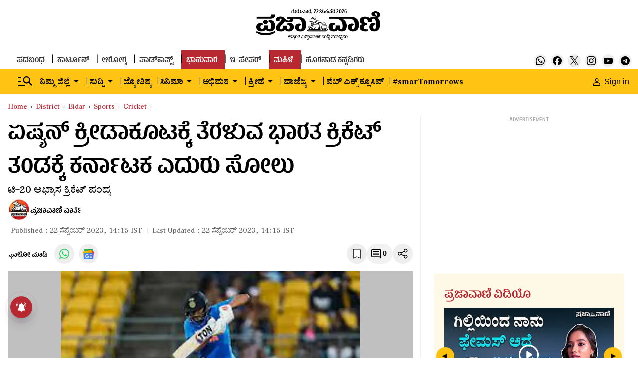

--- FILE ---
content_type: text/html; charset=utf-8
request_url: https://www.google.com/recaptcha/api2/aframe
body_size: 150
content:
<!DOCTYPE HTML><html><head><meta http-equiv="content-type" content="text/html; charset=UTF-8"></head><body><script nonce="dvr8hJXw1-ywbga8Sr-TOg">/** Anti-fraud and anti-abuse applications only. See google.com/recaptcha */ try{var clients={'sodar':'https://pagead2.googlesyndication.com/pagead/sodar?'};window.addEventListener("message",function(a){try{if(a.source===window.parent){var b=JSON.parse(a.data);var c=clients[b['id']];if(c){var d=document.createElement('img');d.src=c+b['params']+'&rc='+(localStorage.getItem("rc::a")?sessionStorage.getItem("rc::b"):"");window.document.body.appendChild(d);sessionStorage.setItem("rc::e",parseInt(sessionStorage.getItem("rc::e")||0)+1);localStorage.setItem("rc::h",'1769061932424');}}}catch(b){}});window.parent.postMessage("_grecaptcha_ready", "*");}catch(b){}</script></body></html>

--- FILE ---
content_type: text/javascript; charset=utf-8
request_url: https://comment.prajavani.net/api/story/count.js?callback=CoralCount.setCount&id=fa17f3ed-7257-4208-83f7-9f32e080d17a&ref=aHR0cHM6Ly93d3cucHJhamF2YW5pLm5ldC9zcG9ydHMvY3JpY2tldC9oYW5nemhvdS1ib3VuZC1pbmRpYS10MjAtdGVhbS1nby1kb3duLXRvLWthcm5hdGFrYS1pbi13YXJtLXVwLW1hdGNoLTI0OTE0OTg%3D&url=https%3A%2F%2Fwww.prajavani.net%2Fsports%2Fcricket%2Fhangzhou-bound-india-t20-team-go-down-to-karnataka-in-warm-up-match-2491498
body_size: 269
content:
/**/ typeof CoralCount.setCount === 'function' && CoralCount.setCount({"ref":"aHR0cHM6Ly93d3cucHJhamF2YW5pLm5ldC9zcG9ydHMvY3JpY2tldC9oYW5nemhvdS1ib3VuZC1pbmRpYS10MjAtdGVhbS1nby1kb3duLXRvLWthcm5hdGFrYS1pbi13YXJtLXVwLW1hdGNoLTI0OTE0OTg=","countHtml":"<span class=\"coral-count-number\">COMMENT_COUNT</span>","textHtml":"<span class=\"coral-count-text\">Comments</span>","count":0,"id":null});

--- FILE ---
content_type: application/javascript; charset=utf-8
request_url: https://fundingchoicesmessages.google.com/f/AGSKWxU4pejIcZq9L8Nytj4T0kR-YkRdnnn1juPvl71C6dwhc0Qft14SPfYgq-XdlFn7GlGd7FXLIR_Hi97f9Bfkr-uV6RzahQ4Ko977x3yJRU2rutn3MM3VLH3nxo1e_vnXe6ijVUegWaV7DlBFXcrkxHhHD0CiSqXAuDBX3AHfvCXSujM0Gd6IFRZLt21s/_&adsize=/beta-ad./ads/forum-.swf?1&clicktag=/adtools2.
body_size: -1288
content:
window['a3dd48f4-e495-4bc2-98da-daf8e737cac3'] = true;